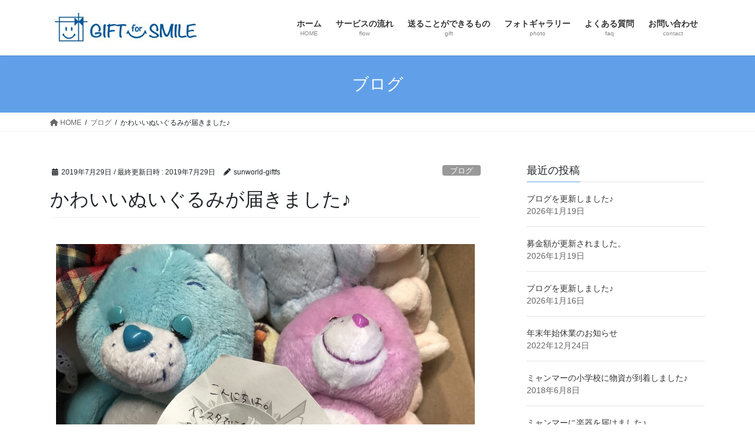

--- FILE ---
content_type: text/html; charset=UTF-8
request_url: https://giftfs.com/2019/07/29/stuffed-toys-3/
body_size: 75850
content:
<!DOCTYPE html>
<html dir="ltr" lang="ja"
	prefix="og: https://ogp.me/ns#" >
<head>
<meta charset="utf-8">
<meta http-equiv="X-UA-Compatible" content="IE=edge">
<meta name="viewport" content="width=device-width, initial-scale=1">

<title>かわいいぬいぐるみが届きました♪ | GIFT for SMILE（ギフトフォースマイル）</title>

		<!-- All in One SEO 4.4.4 - aioseo.com -->
		<meta name="description" content="こんにちは♪連日の暑さにスタッフ全員バテバテです💦先日届いたギフトをご紹介します♪かわいいケア" />
		<meta name="robots" content="max-image-preview:large" />
		<link rel="canonical" href="https://giftfs.com/2019/07/29/stuffed-toys-3/" />
		<meta name="generator" content="All in One SEO (AIOSEO) 4.4.4" />
		<meta property="og:locale" content="ja_JP" />
		<meta property="og:site_name" content="GIFT for SMILE（ギフトフォースマイル） | 不用品でできる簡単ボランティア" />
		<meta property="og:type" content="article" />
		<meta property="og:title" content="かわいいぬいぐるみが届きました♪ | GIFT for SMILE（ギフトフォースマイル）" />
		<meta property="og:description" content="こんにちは♪連日の暑さにスタッフ全員バテバテです💦先日届いたギフトをご紹介します♪かわいいケア" />
		<meta property="og:url" content="https://giftfs.com/2019/07/29/stuffed-toys-3/" />
		<meta property="article:published_time" content="2019-07-29T04:27:30+00:00" />
		<meta property="article:modified_time" content="2019-07-29T04:30:23+00:00" />
		<meta name="twitter:card" content="summary_large_image" />
		<meta name="twitter:title" content="かわいいぬいぐるみが届きました♪ | GIFT for SMILE（ギフトフォースマイル）" />
		<meta name="twitter:description" content="こんにちは♪連日の暑さにスタッフ全員バテバテです💦先日届いたギフトをご紹介します♪かわいいケア" />
		<script type="application/ld+json" class="aioseo-schema">
			{"@context":"https:\/\/schema.org","@graph":[{"@type":"Article","@id":"https:\/\/giftfs.com\/2019\/07\/29\/stuffed-toys-3\/#article","name":"\u304b\u308f\u3044\u3044\u306c\u3044\u3050\u308b\u307f\u304c\u5c4a\u304d\u307e\u3057\u305f\u266a | GIFT for SMILE\uff08\u30ae\u30d5\u30c8\u30d5\u30a9\u30fc\u30b9\u30de\u30a4\u30eb\uff09","headline":"\u304b\u308f\u3044\u3044\u306c\u3044\u3050\u308b\u307f\u304c\u5c4a\u304d\u307e\u3057\u305f\u266a","author":{"@id":"https:\/\/giftfs.com\/author\/sunworld-giftfs\/#author"},"publisher":{"@id":"https:\/\/giftfs.com\/#organization"},"image":{"@type":"ImageObject","url":"https:\/\/giftfs.com\/wordpress\/wp-content\/uploads\/2019\/07\/IMG_8338.jpeg","@id":"https:\/\/giftfs.com\/#articleImage","width":2048,"height":1536,"caption":"\u306c\u3044\u3050\u308b\u307f\u3000\u5bc4\u4ed8"},"datePublished":"2019-07-29T04:27:30+09:00","dateModified":"2019-07-29T04:30:23+09:00","inLanguage":"ja","mainEntityOfPage":{"@id":"https:\/\/giftfs.com\/2019\/07\/29\/stuffed-toys-3\/#webpage"},"isPartOf":{"@id":"https:\/\/giftfs.com\/2019\/07\/29\/stuffed-toys-3\/#webpage"},"articleSection":"\u30d6\u30ed\u30b0"},{"@type":"BreadcrumbList","@id":"https:\/\/giftfs.com\/2019\/07\/29\/stuffed-toys-3\/#breadcrumblist","itemListElement":[{"@type":"ListItem","@id":"https:\/\/giftfs.com\/#listItem","position":1,"item":{"@type":"WebPage","@id":"https:\/\/giftfs.com\/","name":"\u30db\u30fc\u30e0","description":"\u4e0d\u7528\u54c1\u3092\u9001\u308b\u3060\u3051\u3067\u7c21\u5358\u306b\u3067\u304d\u308b\u3001\u65b0\u3057\u3044\u652f\u63f4\uff08\u30dc\u30e9\u30f3\u30c6\u30a3\u30a2\uff09\u306e\u30ab\u30bf\u30c1\u3002\u305d\u308c\u304cGIFT for SMILE\uff08\u30ae\u30d5\u30c8\u30d5\u30a9\u30fc\u30b9\u30de\u30a4\u30eb\uff09\u304c\u63a8\u5968\u3059\u308b\u30a8\u30b3\u306a\u30dc\u30e9\u30f3\u30c6\u30a3\u30a2\u3002\u4e0d\u7528\u54c1\u3092\u30c0\u30f3\u30dc\u30fc\u30eb\u306b\u3044\u308c\u3066\u9001\u308b\u3060\u3051\u3067\u3001\u305d\u306e\u4e00\u90e8\u304c\u4e16\u754c\u306e\u9014\u4e0a\u56fd\u652f\u63f4\u3068\u3057\u3066\u30ea\u30e6\u30fc\u30b9\u3055\u308c\u307e\u3059\u3002","url":"https:\/\/giftfs.com\/"},"nextItem":"https:\/\/giftfs.com\/2019\/#listItem"},{"@type":"ListItem","@id":"https:\/\/giftfs.com\/2019\/#listItem","position":2,"item":{"@type":"WebPage","@id":"https:\/\/giftfs.com\/2019\/","name":"2019","url":"https:\/\/giftfs.com\/2019\/"},"nextItem":"https:\/\/giftfs.com\/2019\/07\/#listItem","previousItem":"https:\/\/giftfs.com\/#listItem"},{"@type":"ListItem","@id":"https:\/\/giftfs.com\/2019\/07\/#listItem","position":3,"item":{"@type":"WebPage","@id":"https:\/\/giftfs.com\/2019\/07\/","name":"July","url":"https:\/\/giftfs.com\/2019\/07\/"},"nextItem":"https:\/\/giftfs.com\/2019\/07\/29\/#listItem","previousItem":"https:\/\/giftfs.com\/2019\/#listItem"},{"@type":"ListItem","@id":"https:\/\/giftfs.com\/2019\/07\/29\/#listItem","position":4,"item":{"@type":"WebPage","@id":"https:\/\/giftfs.com\/2019\/07\/29\/","name":"29","url":"https:\/\/giftfs.com\/2019\/07\/29\/"},"nextItem":"https:\/\/giftfs.com\/2019\/07\/29\/stuffed-toys-3\/#listItem","previousItem":"https:\/\/giftfs.com\/2019\/07\/#listItem"},{"@type":"ListItem","@id":"https:\/\/giftfs.com\/2019\/07\/29\/stuffed-toys-3\/#listItem","position":5,"item":{"@type":"WebPage","@id":"https:\/\/giftfs.com\/2019\/07\/29\/stuffed-toys-3\/","name":"\u304b\u308f\u3044\u3044\u306c\u3044\u3050\u308b\u307f\u304c\u5c4a\u304d\u307e\u3057\u305f\u266a","description":"\u3053\u3093\u306b\u3061\u306f\u266a\u9023\u65e5\u306e\u6691\u3055\u306b\u30b9\u30bf\u30c3\u30d5\u5168\u54e1\u30d0\u30c6\u30d0\u30c6\u3067\u3059\ud83d\udca6\u5148\u65e5\u5c4a\u3044\u305f\u30ae\u30d5\u30c8\u3092\u3054\u7d39\u4ecb\u3057\u307e\u3059\u266a\u304b\u308f\u3044\u3044\u30b1\u30a2","url":"https:\/\/giftfs.com\/2019\/07\/29\/stuffed-toys-3\/"},"previousItem":"https:\/\/giftfs.com\/2019\/07\/29\/#listItem"}]},{"@type":"Organization","@id":"https:\/\/giftfs.com\/#organization","name":"GIFT for SMILE\uff08\u30ae\u30d5\u30c8\u30d5\u30a9\u30fc\u30b9\u30de\u30a4\u30eb\uff09","url":"https:\/\/giftfs.com\/"},{"@type":"Person","@id":"https:\/\/giftfs.com\/author\/sunworld-giftfs\/#author","url":"https:\/\/giftfs.com\/author\/sunworld-giftfs\/","name":"sunworld-giftfs","image":{"@type":"ImageObject","@id":"https:\/\/giftfs.com\/2019\/07\/29\/stuffed-toys-3\/#authorImage","url":"https:\/\/secure.gravatar.com\/avatar\/443dadd800b2f6dd4a5ad3f718c7faa4?s=96&d=mm&r=g","width":96,"height":96,"caption":"sunworld-giftfs"}},{"@type":"WebPage","@id":"https:\/\/giftfs.com\/2019\/07\/29\/stuffed-toys-3\/#webpage","url":"https:\/\/giftfs.com\/2019\/07\/29\/stuffed-toys-3\/","name":"\u304b\u308f\u3044\u3044\u306c\u3044\u3050\u308b\u307f\u304c\u5c4a\u304d\u307e\u3057\u305f\u266a | GIFT for SMILE\uff08\u30ae\u30d5\u30c8\u30d5\u30a9\u30fc\u30b9\u30de\u30a4\u30eb\uff09","description":"\u3053\u3093\u306b\u3061\u306f\u266a\u9023\u65e5\u306e\u6691\u3055\u306b\u30b9\u30bf\u30c3\u30d5\u5168\u54e1\u30d0\u30c6\u30d0\u30c6\u3067\u3059\ud83d\udca6\u5148\u65e5\u5c4a\u3044\u305f\u30ae\u30d5\u30c8\u3092\u3054\u7d39\u4ecb\u3057\u307e\u3059\u266a\u304b\u308f\u3044\u3044\u30b1\u30a2","inLanguage":"ja","isPartOf":{"@id":"https:\/\/giftfs.com\/#website"},"breadcrumb":{"@id":"https:\/\/giftfs.com\/2019\/07\/29\/stuffed-toys-3\/#breadcrumblist"},"author":{"@id":"https:\/\/giftfs.com\/author\/sunworld-giftfs\/#author"},"creator":{"@id":"https:\/\/giftfs.com\/author\/sunworld-giftfs\/#author"},"datePublished":"2019-07-29T04:27:30+09:00","dateModified":"2019-07-29T04:30:23+09:00"},{"@type":"WebSite","@id":"https:\/\/giftfs.com\/#website","url":"https:\/\/giftfs.com\/","name":"GIFT for SMILE\uff08\u30ae\u30d5\u30c8\u30d5\u30a9\u30fc\u30b9\u30de\u30a4\u30eb\uff09","description":"\u4e0d\u7528\u54c1\u3067\u3067\u304d\u308b\u7c21\u5358\u30dc\u30e9\u30f3\u30c6\u30a3\u30a2","inLanguage":"ja","publisher":{"@id":"https:\/\/giftfs.com\/#organization"}}]}
		</script>
		<script type="text/javascript" >
			window.ga=window.ga||function(){(ga.q=ga.q||[]).push(arguments)};ga.l=+new Date;
			ga('create', "UA-116512294-1", { 'cookieDomain': 'giftfs.com' } );
			ga('send', 'pageview');
		</script>
		<script async src="https://www.google-analytics.com/analytics.js"></script>
		<!-- All in One SEO -->

<link rel="alternate" type="application/rss+xml" title="GIFT for SMILE（ギフトフォースマイル） &raquo; フィード" href="https://giftfs.com/feed/" />
<link rel="alternate" type="application/rss+xml" title="GIFT for SMILE（ギフトフォースマイル） &raquo; コメントフィード" href="https://giftfs.com/comments/feed/" />
<link rel="alternate" type="application/rss+xml" title="GIFT for SMILE（ギフトフォースマイル） &raquo; かわいいぬいぐるみが届きました♪ のコメントのフィード" href="https://giftfs.com/2019/07/29/stuffed-toys-3/feed/" />
<meta name="description" content="こんにちは♪連日の暑さにスタッフ全員バテバテです&#x1f4a6;先日届いたギフトをご紹介します♪かわいいケアベアのぬいぐるみ、文房具、リュックサック、ポーチなどの日用品など、どれもまだまだ使える品物ばかりです&#x203c;&#xfe0f;&#x263a;&#xfe0f;全てのギフトをご紹介できず、申し訳ございません。また、紹介を希望されない場合は、大変お手数ですが、メールでお知らせいただくか、ギフトと一緒にメモを同梱お願いいたします&#x1f60c;こんなモノも" /><script type="text/javascript">
window._wpemojiSettings = {"baseUrl":"https:\/\/s.w.org\/images\/core\/emoji\/14.0.0\/72x72\/","ext":".png","svgUrl":"https:\/\/s.w.org\/images\/core\/emoji\/14.0.0\/svg\/","svgExt":".svg","source":{"concatemoji":"https:\/\/giftfs.com\/wordpress\/wp-includes\/js\/wp-emoji-release.min.js?ver=6.3.7"}};
/*! This file is auto-generated */
!function(i,n){var o,s,e;function c(e){try{var t={supportTests:e,timestamp:(new Date).valueOf()};sessionStorage.setItem(o,JSON.stringify(t))}catch(e){}}function p(e,t,n){e.clearRect(0,0,e.canvas.width,e.canvas.height),e.fillText(t,0,0);var t=new Uint32Array(e.getImageData(0,0,e.canvas.width,e.canvas.height).data),r=(e.clearRect(0,0,e.canvas.width,e.canvas.height),e.fillText(n,0,0),new Uint32Array(e.getImageData(0,0,e.canvas.width,e.canvas.height).data));return t.every(function(e,t){return e===r[t]})}function u(e,t,n){switch(t){case"flag":return n(e,"\ud83c\udff3\ufe0f\u200d\u26a7\ufe0f","\ud83c\udff3\ufe0f\u200b\u26a7\ufe0f")?!1:!n(e,"\ud83c\uddfa\ud83c\uddf3","\ud83c\uddfa\u200b\ud83c\uddf3")&&!n(e,"\ud83c\udff4\udb40\udc67\udb40\udc62\udb40\udc65\udb40\udc6e\udb40\udc67\udb40\udc7f","\ud83c\udff4\u200b\udb40\udc67\u200b\udb40\udc62\u200b\udb40\udc65\u200b\udb40\udc6e\u200b\udb40\udc67\u200b\udb40\udc7f");case"emoji":return!n(e,"\ud83e\udef1\ud83c\udffb\u200d\ud83e\udef2\ud83c\udfff","\ud83e\udef1\ud83c\udffb\u200b\ud83e\udef2\ud83c\udfff")}return!1}function f(e,t,n){var r="undefined"!=typeof WorkerGlobalScope&&self instanceof WorkerGlobalScope?new OffscreenCanvas(300,150):i.createElement("canvas"),a=r.getContext("2d",{willReadFrequently:!0}),o=(a.textBaseline="top",a.font="600 32px Arial",{});return e.forEach(function(e){o[e]=t(a,e,n)}),o}function t(e){var t=i.createElement("script");t.src=e,t.defer=!0,i.head.appendChild(t)}"undefined"!=typeof Promise&&(o="wpEmojiSettingsSupports",s=["flag","emoji"],n.supports={everything:!0,everythingExceptFlag:!0},e=new Promise(function(e){i.addEventListener("DOMContentLoaded",e,{once:!0})}),new Promise(function(t){var n=function(){try{var e=JSON.parse(sessionStorage.getItem(o));if("object"==typeof e&&"number"==typeof e.timestamp&&(new Date).valueOf()<e.timestamp+604800&&"object"==typeof e.supportTests)return e.supportTests}catch(e){}return null}();if(!n){if("undefined"!=typeof Worker&&"undefined"!=typeof OffscreenCanvas&&"undefined"!=typeof URL&&URL.createObjectURL&&"undefined"!=typeof Blob)try{var e="postMessage("+f.toString()+"("+[JSON.stringify(s),u.toString(),p.toString()].join(",")+"));",r=new Blob([e],{type:"text/javascript"}),a=new Worker(URL.createObjectURL(r),{name:"wpTestEmojiSupports"});return void(a.onmessage=function(e){c(n=e.data),a.terminate(),t(n)})}catch(e){}c(n=f(s,u,p))}t(n)}).then(function(e){for(var t in e)n.supports[t]=e[t],n.supports.everything=n.supports.everything&&n.supports[t],"flag"!==t&&(n.supports.everythingExceptFlag=n.supports.everythingExceptFlag&&n.supports[t]);n.supports.everythingExceptFlag=n.supports.everythingExceptFlag&&!n.supports.flag,n.DOMReady=!1,n.readyCallback=function(){n.DOMReady=!0}}).then(function(){return e}).then(function(){var e;n.supports.everything||(n.readyCallback(),(e=n.source||{}).concatemoji?t(e.concatemoji):e.wpemoji&&e.twemoji&&(t(e.twemoji),t(e.wpemoji)))}))}((window,document),window._wpemojiSettings);
</script>
<style type="text/css">
img.wp-smiley,
img.emoji {
	display: inline !important;
	border: none !important;
	box-shadow: none !important;
	height: 1em !important;
	width: 1em !important;
	margin: 0 0.07em !important;
	vertical-align: -0.1em !important;
	background: none !important;
	padding: 0 !important;
}
</style>
	<link rel='stylesheet' id='sbi_styles-css' href='https://giftfs.com/wordpress/wp-content/plugins/instagram-feed/css/sbi-styles.min.css?ver=6.2' type='text/css' media='all' />
<link rel='stylesheet' id='vkExUnit_common_style-css' href='https://giftfs.com/wordpress/wp-content/plugins/vk-all-in-one-expansion-unit/assets/css/vkExUnit_style.css?ver=9.90.3.2' type='text/css' media='all' />
<style id='vkExUnit_common_style-inline-css' type='text/css'>
:root {--ver_page_top_button_url:url(https://giftfs.com/wordpress/wp-content/plugins/vk-all-in-one-expansion-unit/assets/images/to-top-btn-icon.svg);}@font-face {font-weight: normal;font-style: normal;font-family: "vk_sns";src: url("https://giftfs.com/wordpress/wp-content/plugins/vk-all-in-one-expansion-unit/inc/sns/icons/fonts/vk_sns.eot?-bq20cj");src: url("https://giftfs.com/wordpress/wp-content/plugins/vk-all-in-one-expansion-unit/inc/sns/icons/fonts/vk_sns.eot?#iefix-bq20cj") format("embedded-opentype"),url("https://giftfs.com/wordpress/wp-content/plugins/vk-all-in-one-expansion-unit/inc/sns/icons/fonts/vk_sns.woff?-bq20cj") format("woff"),url("https://giftfs.com/wordpress/wp-content/plugins/vk-all-in-one-expansion-unit/inc/sns/icons/fonts/vk_sns.ttf?-bq20cj") format("truetype"),url("https://giftfs.com/wordpress/wp-content/plugins/vk-all-in-one-expansion-unit/inc/sns/icons/fonts/vk_sns.svg?-bq20cj#vk_sns") format("svg");}
</style>
<link rel='stylesheet' id='wp-block-library-css' href='https://giftfs.com/wordpress/wp-includes/css/dist/block-library/style.min.css?ver=6.3.7' type='text/css' media='all' />
<style id='classic-theme-styles-inline-css' type='text/css'>
/*! This file is auto-generated */
.wp-block-button__link{color:#fff;background-color:#32373c;border-radius:9999px;box-shadow:none;text-decoration:none;padding:calc(.667em + 2px) calc(1.333em + 2px);font-size:1.125em}.wp-block-file__button{background:#32373c;color:#fff;text-decoration:none}
</style>
<style id='global-styles-inline-css' type='text/css'>
body{--wp--preset--color--black: #000000;--wp--preset--color--cyan-bluish-gray: #abb8c3;--wp--preset--color--white: #ffffff;--wp--preset--color--pale-pink: #f78da7;--wp--preset--color--vivid-red: #cf2e2e;--wp--preset--color--luminous-vivid-orange: #ff6900;--wp--preset--color--luminous-vivid-amber: #fcb900;--wp--preset--color--light-green-cyan: #7bdcb5;--wp--preset--color--vivid-green-cyan: #00d084;--wp--preset--color--pale-cyan-blue: #8ed1fc;--wp--preset--color--vivid-cyan-blue: #0693e3;--wp--preset--color--vivid-purple: #9b51e0;--wp--preset--gradient--vivid-cyan-blue-to-vivid-purple: linear-gradient(135deg,rgba(6,147,227,1) 0%,rgb(155,81,224) 100%);--wp--preset--gradient--light-green-cyan-to-vivid-green-cyan: linear-gradient(135deg,rgb(122,220,180) 0%,rgb(0,208,130) 100%);--wp--preset--gradient--luminous-vivid-amber-to-luminous-vivid-orange: linear-gradient(135deg,rgba(252,185,0,1) 0%,rgba(255,105,0,1) 100%);--wp--preset--gradient--luminous-vivid-orange-to-vivid-red: linear-gradient(135deg,rgba(255,105,0,1) 0%,rgb(207,46,46) 100%);--wp--preset--gradient--very-light-gray-to-cyan-bluish-gray: linear-gradient(135deg,rgb(238,238,238) 0%,rgb(169,184,195) 100%);--wp--preset--gradient--cool-to-warm-spectrum: linear-gradient(135deg,rgb(74,234,220) 0%,rgb(151,120,209) 20%,rgb(207,42,186) 40%,rgb(238,44,130) 60%,rgb(251,105,98) 80%,rgb(254,248,76) 100%);--wp--preset--gradient--blush-light-purple: linear-gradient(135deg,rgb(255,206,236) 0%,rgb(152,150,240) 100%);--wp--preset--gradient--blush-bordeaux: linear-gradient(135deg,rgb(254,205,165) 0%,rgb(254,45,45) 50%,rgb(107,0,62) 100%);--wp--preset--gradient--luminous-dusk: linear-gradient(135deg,rgb(255,203,112) 0%,rgb(199,81,192) 50%,rgb(65,88,208) 100%);--wp--preset--gradient--pale-ocean: linear-gradient(135deg,rgb(255,245,203) 0%,rgb(182,227,212) 50%,rgb(51,167,181) 100%);--wp--preset--gradient--electric-grass: linear-gradient(135deg,rgb(202,248,128) 0%,rgb(113,206,126) 100%);--wp--preset--gradient--midnight: linear-gradient(135deg,rgb(2,3,129) 0%,rgb(40,116,252) 100%);--wp--preset--font-size--small: 13px;--wp--preset--font-size--medium: 20px;--wp--preset--font-size--large: 36px;--wp--preset--font-size--x-large: 42px;--wp--preset--spacing--20: 0.44rem;--wp--preset--spacing--30: 0.67rem;--wp--preset--spacing--40: 1rem;--wp--preset--spacing--50: 1.5rem;--wp--preset--spacing--60: 2.25rem;--wp--preset--spacing--70: 3.38rem;--wp--preset--spacing--80: 5.06rem;--wp--preset--shadow--natural: 6px 6px 9px rgba(0, 0, 0, 0.2);--wp--preset--shadow--deep: 12px 12px 50px rgba(0, 0, 0, 0.4);--wp--preset--shadow--sharp: 6px 6px 0px rgba(0, 0, 0, 0.2);--wp--preset--shadow--outlined: 6px 6px 0px -3px rgba(255, 255, 255, 1), 6px 6px rgba(0, 0, 0, 1);--wp--preset--shadow--crisp: 6px 6px 0px rgba(0, 0, 0, 1);}:where(.is-layout-flex){gap: 0.5em;}:where(.is-layout-grid){gap: 0.5em;}body .is-layout-flow > .alignleft{float: left;margin-inline-start: 0;margin-inline-end: 2em;}body .is-layout-flow > .alignright{float: right;margin-inline-start: 2em;margin-inline-end: 0;}body .is-layout-flow > .aligncenter{margin-left: auto !important;margin-right: auto !important;}body .is-layout-constrained > .alignleft{float: left;margin-inline-start: 0;margin-inline-end: 2em;}body .is-layout-constrained > .alignright{float: right;margin-inline-start: 2em;margin-inline-end: 0;}body .is-layout-constrained > .aligncenter{margin-left: auto !important;margin-right: auto !important;}body .is-layout-constrained > :where(:not(.alignleft):not(.alignright):not(.alignfull)){max-width: var(--wp--style--global--content-size);margin-left: auto !important;margin-right: auto !important;}body .is-layout-constrained > .alignwide{max-width: var(--wp--style--global--wide-size);}body .is-layout-flex{display: flex;}body .is-layout-flex{flex-wrap: wrap;align-items: center;}body .is-layout-flex > *{margin: 0;}body .is-layout-grid{display: grid;}body .is-layout-grid > *{margin: 0;}:where(.wp-block-columns.is-layout-flex){gap: 2em;}:where(.wp-block-columns.is-layout-grid){gap: 2em;}:where(.wp-block-post-template.is-layout-flex){gap: 1.25em;}:where(.wp-block-post-template.is-layout-grid){gap: 1.25em;}.has-black-color{color: var(--wp--preset--color--black) !important;}.has-cyan-bluish-gray-color{color: var(--wp--preset--color--cyan-bluish-gray) !important;}.has-white-color{color: var(--wp--preset--color--white) !important;}.has-pale-pink-color{color: var(--wp--preset--color--pale-pink) !important;}.has-vivid-red-color{color: var(--wp--preset--color--vivid-red) !important;}.has-luminous-vivid-orange-color{color: var(--wp--preset--color--luminous-vivid-orange) !important;}.has-luminous-vivid-amber-color{color: var(--wp--preset--color--luminous-vivid-amber) !important;}.has-light-green-cyan-color{color: var(--wp--preset--color--light-green-cyan) !important;}.has-vivid-green-cyan-color{color: var(--wp--preset--color--vivid-green-cyan) !important;}.has-pale-cyan-blue-color{color: var(--wp--preset--color--pale-cyan-blue) !important;}.has-vivid-cyan-blue-color{color: var(--wp--preset--color--vivid-cyan-blue) !important;}.has-vivid-purple-color{color: var(--wp--preset--color--vivid-purple) !important;}.has-black-background-color{background-color: var(--wp--preset--color--black) !important;}.has-cyan-bluish-gray-background-color{background-color: var(--wp--preset--color--cyan-bluish-gray) !important;}.has-white-background-color{background-color: var(--wp--preset--color--white) !important;}.has-pale-pink-background-color{background-color: var(--wp--preset--color--pale-pink) !important;}.has-vivid-red-background-color{background-color: var(--wp--preset--color--vivid-red) !important;}.has-luminous-vivid-orange-background-color{background-color: var(--wp--preset--color--luminous-vivid-orange) !important;}.has-luminous-vivid-amber-background-color{background-color: var(--wp--preset--color--luminous-vivid-amber) !important;}.has-light-green-cyan-background-color{background-color: var(--wp--preset--color--light-green-cyan) !important;}.has-vivid-green-cyan-background-color{background-color: var(--wp--preset--color--vivid-green-cyan) !important;}.has-pale-cyan-blue-background-color{background-color: var(--wp--preset--color--pale-cyan-blue) !important;}.has-vivid-cyan-blue-background-color{background-color: var(--wp--preset--color--vivid-cyan-blue) !important;}.has-vivid-purple-background-color{background-color: var(--wp--preset--color--vivid-purple) !important;}.has-black-border-color{border-color: var(--wp--preset--color--black) !important;}.has-cyan-bluish-gray-border-color{border-color: var(--wp--preset--color--cyan-bluish-gray) !important;}.has-white-border-color{border-color: var(--wp--preset--color--white) !important;}.has-pale-pink-border-color{border-color: var(--wp--preset--color--pale-pink) !important;}.has-vivid-red-border-color{border-color: var(--wp--preset--color--vivid-red) !important;}.has-luminous-vivid-orange-border-color{border-color: var(--wp--preset--color--luminous-vivid-orange) !important;}.has-luminous-vivid-amber-border-color{border-color: var(--wp--preset--color--luminous-vivid-amber) !important;}.has-light-green-cyan-border-color{border-color: var(--wp--preset--color--light-green-cyan) !important;}.has-vivid-green-cyan-border-color{border-color: var(--wp--preset--color--vivid-green-cyan) !important;}.has-pale-cyan-blue-border-color{border-color: var(--wp--preset--color--pale-cyan-blue) !important;}.has-vivid-cyan-blue-border-color{border-color: var(--wp--preset--color--vivid-cyan-blue) !important;}.has-vivid-purple-border-color{border-color: var(--wp--preset--color--vivid-purple) !important;}.has-vivid-cyan-blue-to-vivid-purple-gradient-background{background: var(--wp--preset--gradient--vivid-cyan-blue-to-vivid-purple) !important;}.has-light-green-cyan-to-vivid-green-cyan-gradient-background{background: var(--wp--preset--gradient--light-green-cyan-to-vivid-green-cyan) !important;}.has-luminous-vivid-amber-to-luminous-vivid-orange-gradient-background{background: var(--wp--preset--gradient--luminous-vivid-amber-to-luminous-vivid-orange) !important;}.has-luminous-vivid-orange-to-vivid-red-gradient-background{background: var(--wp--preset--gradient--luminous-vivid-orange-to-vivid-red) !important;}.has-very-light-gray-to-cyan-bluish-gray-gradient-background{background: var(--wp--preset--gradient--very-light-gray-to-cyan-bluish-gray) !important;}.has-cool-to-warm-spectrum-gradient-background{background: var(--wp--preset--gradient--cool-to-warm-spectrum) !important;}.has-blush-light-purple-gradient-background{background: var(--wp--preset--gradient--blush-light-purple) !important;}.has-blush-bordeaux-gradient-background{background: var(--wp--preset--gradient--blush-bordeaux) !important;}.has-luminous-dusk-gradient-background{background: var(--wp--preset--gradient--luminous-dusk) !important;}.has-pale-ocean-gradient-background{background: var(--wp--preset--gradient--pale-ocean) !important;}.has-electric-grass-gradient-background{background: var(--wp--preset--gradient--electric-grass) !important;}.has-midnight-gradient-background{background: var(--wp--preset--gradient--midnight) !important;}.has-small-font-size{font-size: var(--wp--preset--font-size--small) !important;}.has-medium-font-size{font-size: var(--wp--preset--font-size--medium) !important;}.has-large-font-size{font-size: var(--wp--preset--font-size--large) !important;}.has-x-large-font-size{font-size: var(--wp--preset--font-size--x-large) !important;}
.wp-block-navigation a:where(:not(.wp-element-button)){color: inherit;}
:where(.wp-block-post-template.is-layout-flex){gap: 1.25em;}:where(.wp-block-post-template.is-layout-grid){gap: 1.25em;}
:where(.wp-block-columns.is-layout-flex){gap: 2em;}:where(.wp-block-columns.is-layout-grid){gap: 2em;}
.wp-block-pullquote{font-size: 1.5em;line-height: 1.6;}
</style>
<link rel='stylesheet' id='contact-form-7-css' href='https://giftfs.com/wordpress/wp-content/plugins/contact-form-7/includes/css/styles.css?ver=5.8' type='text/css' media='all' />
<link rel='stylesheet' id='veu-cta-css' href='https://giftfs.com/wordpress/wp-content/plugins/vk-all-in-one-expansion-unit/inc/call-to-action/package/assets/css/style.css?ver=9.90.3.2' type='text/css' media='all' />
<link rel='stylesheet' id='bootstrap-4-style-css' href='https://giftfs.com/wordpress/wp-content/themes/lightning/_g2/library/bootstrap-4/css/bootstrap.min.css?ver=4.5.0' type='text/css' media='all' />
<link rel='stylesheet' id='lightning-common-style-css' href='https://giftfs.com/wordpress/wp-content/themes/lightning/_g2/assets/css/common.css?ver=15.10.0' type='text/css' media='all' />
<style id='lightning-common-style-inline-css' type='text/css'>
/* vk-mobile-nav */:root {--vk-mobile-nav-menu-btn-bg-src: url("https://giftfs.com/wordpress/wp-content/themes/lightning/_g2/inc/vk-mobile-nav/package//images/vk-menu-btn-black.svg");--vk-mobile-nav-menu-btn-close-bg-src: url("https://giftfs.com/wordpress/wp-content/themes/lightning/_g2/inc/vk-mobile-nav/package//images/vk-menu-close-black.svg");--vk-menu-acc-icon-open-black-bg-src: url("https://giftfs.com/wordpress/wp-content/themes/lightning/_g2/inc/vk-mobile-nav/package//images/vk-menu-acc-icon-open-black.svg");--vk-menu-acc-icon-open-white-bg-src: url("https://giftfs.com/wordpress/wp-content/themes/lightning/_g2/inc/vk-mobile-nav/package//images/vk-menu-acc-icon-open-white.svg");--vk-menu-acc-icon-close-black-bg-src: url("https://giftfs.com/wordpress/wp-content/themes/lightning/_g2/inc/vk-mobile-nav/package//images/vk-menu-close-black.svg");--vk-menu-acc-icon-close-white-bg-src: url("https://giftfs.com/wordpress/wp-content/themes/lightning/_g2/inc/vk-mobile-nav/package//images/vk-menu-close-white.svg");}
</style>
<link rel='stylesheet' id='lightning-design-style-css' href='https://giftfs.com/wordpress/wp-content/themes/lightning/_g2/design-skin/origin2/css/style.css?ver=15.10.0' type='text/css' media='all' />
<style id='lightning-design-style-inline-css' type='text/css'>
:root {--color-key:#61a0e8;--wp--preset--color--vk-color-primary:#61a0e8;--color-key-dark:#2580e8;}
/* ltg common custom */:root {--vk-menu-acc-btn-border-color:#333;--vk-color-primary:#61a0e8;--vk-color-primary-dark:#2580e8;--vk-color-primary-vivid:#6bb0ff;--color-key:#61a0e8;--wp--preset--color--vk-color-primary:#61a0e8;--color-key-dark:#2580e8;}.veu_color_txt_key { color:#2580e8 ; }.veu_color_bg_key { background-color:#2580e8 ; }.veu_color_border_key { border-color:#2580e8 ; }.btn-default { border-color:#61a0e8;color:#61a0e8;}.btn-default:focus,.btn-default:hover { border-color:#61a0e8;background-color: #61a0e8; }.wp-block-search__button,.btn-primary { background-color:#61a0e8;border-color:#2580e8; }.wp-block-search__button:focus,.wp-block-search__button:hover,.btn-primary:not(:disabled):not(.disabled):active,.btn-primary:focus,.btn-primary:hover { background-color:#2580e8;border-color:#61a0e8; }.btn-outline-primary { color : #61a0e8 ; border-color:#61a0e8; }.btn-outline-primary:not(:disabled):not(.disabled):active,.btn-outline-primary:focus,.btn-outline-primary:hover { color : #fff; background-color:#61a0e8;border-color:#2580e8; }a { color:#337ab7; }
.tagcloud a:before { font-family: "Font Awesome 5 Free";content: "\f02b";font-weight: bold; }
.media .media-body .media-heading a:hover { color:#61a0e8; }@media (min-width: 768px){.gMenu > li:before,.gMenu > li.menu-item-has-children::after { border-bottom-color:#2580e8 }.gMenu li li { background-color:#2580e8 }.gMenu li li a:hover { background-color:#61a0e8; }} /* @media (min-width: 768px) */.page-header { background-color:#61a0e8; }h2,.mainSection-title { border-top-color:#61a0e8; }h3:after,.subSection-title:after { border-bottom-color:#61a0e8; }ul.page-numbers li span.page-numbers.current,.page-link dl .post-page-numbers.current { background-color:#61a0e8; }.pager li > a { border-color:#61a0e8;color:#61a0e8;}.pager li > a:hover { background-color:#61a0e8;color:#fff;}.siteFooter { border-top-color:#61a0e8; }dt { border-left-color:#61a0e8; }:root {--g_nav_main_acc_icon_open_url:url(https://giftfs.com/wordpress/wp-content/themes/lightning/_g2/inc/vk-mobile-nav/package/images/vk-menu-acc-icon-open-black.svg);--g_nav_main_acc_icon_close_url: url(https://giftfs.com/wordpress/wp-content/themes/lightning/_g2/inc/vk-mobile-nav/package/images/vk-menu-close-black.svg);--g_nav_sub_acc_icon_open_url: url(https://giftfs.com/wordpress/wp-content/themes/lightning/_g2/inc/vk-mobile-nav/package/images/vk-menu-acc-icon-open-white.svg);--g_nav_sub_acc_icon_close_url: url(https://giftfs.com/wordpress/wp-content/themes/lightning/_g2/inc/vk-mobile-nav/package/images/vk-menu-close-white.svg);}
</style>
<link rel='stylesheet' id='lightning-theme-style-css' href='https://giftfs.com/wordpress/wp-content/themes/lightning/style.css?ver=15.10.0' type='text/css' media='all' />
<link rel='stylesheet' id='vk-font-awesome-css' href='https://giftfs.com/wordpress/wp-content/themes/lightning/vendor/vektor-inc/font-awesome-versions/src/versions/6/css/all.min.css?ver=6.1.0' type='text/css' media='all' />
<link rel='stylesheet' id='elementor-icons-css' href='https://giftfs.com/wordpress/wp-content/plugins/elementor/assets/lib/eicons/css/elementor-icons.min.css?ver=5.21.0' type='text/css' media='all' />
<link rel='stylesheet' id='elementor-frontend-css' href='https://giftfs.com/wordpress/wp-content/plugins/elementor/assets/css/frontend-lite.min.css?ver=3.15.3' type='text/css' media='all' />
<link rel='stylesheet' id='swiper-css' href='https://giftfs.com/wordpress/wp-content/plugins/elementor/assets/lib/swiper/v8/css/swiper.min.css?ver=8.4.5' type='text/css' media='all' />
<link rel='stylesheet' id='elementor-post-5820-css' href='https://giftfs.com/wordpress/wp-content/uploads/elementor/css/post-5820.css?ver=1692599371' type='text/css' media='all' />
<link rel='stylesheet' id='elementor-global-css' href='https://giftfs.com/wordpress/wp-content/uploads/elementor/css/global.css?ver=1692599371' type='text/css' media='all' />
<link rel='stylesheet' id='google-fonts-1-css' href='https://fonts.googleapis.com/css?family=Roboto%3A100%2C100italic%2C200%2C200italic%2C300%2C300italic%2C400%2C400italic%2C500%2C500italic%2C600%2C600italic%2C700%2C700italic%2C800%2C800italic%2C900%2C900italic%7CRoboto+Slab%3A100%2C100italic%2C200%2C200italic%2C300%2C300italic%2C400%2C400italic%2C500%2C500italic%2C600%2C600italic%2C700%2C700italic%2C800%2C800italic%2C900%2C900italic&#038;display=auto&#038;ver=6.3.7' type='text/css' media='all' />
            <style type="text/css">
                .scrollup-button {
                    display: none;
                    position: fixed;
                    z-index: 1000;
                    padding: 8px;
                    cursor: pointer;
                    bottom: 70px;
                    right: 20px;
                    background-color: #adadad;
                    border-radius: 32px;
                    -webkit-animation: display 0.5s;
                    animation: display 0.5s;
                }

                .scrollup-button .scrollup-svg-icon {
                    display: block;
                    overflow: hidden;
                    fill: #ffffff;
                }

                .scrollup-button:hover {
                    background-color: #494949;
                }

                .scrollup-button:hover .scrollup-svg-icon {
                    fill: #ffffff;
                }
            </style>
			<link rel="preconnect" href="https://fonts.gstatic.com/" crossorigin><script type='text/javascript' src='https://giftfs.com/wordpress/wp-includes/js/jquery/jquery.min.js?ver=3.7.0' id='jquery-core-js'></script>
<script type='text/javascript' src='https://giftfs.com/wordpress/wp-includes/js/jquery/jquery-migrate.min.js?ver=3.4.1' id='jquery-migrate-js'></script>
<link rel="https://api.w.org/" href="https://giftfs.com/wp-json/" /><link rel="alternate" type="application/json" href="https://giftfs.com/wp-json/wp/v2/posts/2745" /><link rel="EditURI" type="application/rsd+xml" title="RSD" href="https://giftfs.com/wordpress/xmlrpc.php?rsd" />
<meta name="generator" content="WordPress 6.3.7" />
<link rel='shortlink' href='https://giftfs.com/?p=2745' />
<link rel="alternate" type="application/json+oembed" href="https://giftfs.com/wp-json/oembed/1.0/embed?url=https%3A%2F%2Fgiftfs.com%2F2019%2F07%2F29%2Fstuffed-toys-3%2F" />
<link rel="alternate" type="text/xml+oembed" href="https://giftfs.com/wp-json/oembed/1.0/embed?url=https%3A%2F%2Fgiftfs.com%2F2019%2F07%2F29%2Fstuffed-toys-3%2F&#038;format=xml" />
<style id="lightning-color-custom-for-plugins" type="text/css">/* ltg theme common */.color_key_bg,.color_key_bg_hover:hover{background-color: #61a0e8;}.color_key_txt,.color_key_txt_hover:hover{color: #61a0e8;}.color_key_border,.color_key_border_hover:hover{border-color: #61a0e8;}.color_key_dark_bg,.color_key_dark_bg_hover:hover{background-color: #2580e8;}.color_key_dark_txt,.color_key_dark_txt_hover:hover{color: #2580e8;}.color_key_dark_border,.color_key_dark_border_hover:hover{border-color: #2580e8;}</style><meta name="generator" content="Elementor 3.15.3; features: e_dom_optimization, e_optimized_assets_loading, e_optimized_css_loading, additional_custom_breakpoints; settings: css_print_method-external, google_font-enabled, font_display-auto">
<!-- [ VK All in One Expansion Unit OGP ] -->
<meta property="og:site_name" content="GIFT for SMILE（ギフトフォースマイル）" />
<meta property="og:url" content="https://giftfs.com/2019/07/29/stuffed-toys-3/" />
<meta property="og:title" content="かわいいぬいぐるみが届きました♪ | GIFT for SMILE（ギフトフォースマイル）" />
<meta property="og:description" content="こんにちは♪連日の暑さにスタッフ全員バテバテです&#x1f4a6;先日届いたギフトをご紹介します♪かわいいケアベアのぬいぐるみ、文房具、リュックサック、ポーチなどの日用品など、どれもまだまだ使える品物ばかりです&#x203c;&#xfe0f;&#x263a;&#xfe0f;全てのギフトをご紹介できず、申し訳ございません。また、紹介を希望されない場合は、大変お手数ですが、メールでお知らせいただくか、ギフトと一緒にメモを同梱お願いいたします&#x1f60c;こんなモノも" />
<meta property="og:type" content="article" />
<!-- [ / VK All in One Expansion Unit OGP ] -->
<!-- [ VK All in One Expansion Unit twitter card ] -->
<meta name="twitter:card" content="summary_large_image">
<meta name="twitter:description" content="こんにちは♪連日の暑さにスタッフ全員バテバテです&#x1f4a6;先日届いたギフトをご紹介します♪かわいいケアベアのぬいぐるみ、文房具、リュックサック、ポーチなどの日用品など、どれもまだまだ使える品物ばかりです&#x203c;&#xfe0f;&#x263a;&#xfe0f;全てのギフトをご紹介できず、申し訳ございません。また、紹介を希望されない場合は、大変お手数ですが、メールでお知らせいただくか、ギフトと一緒にメモを同梱お願いいたします&#x1f60c;こんなモノも">
<meta name="twitter:title" content="かわいいぬいぐるみが届きました♪ | GIFT for SMILE（ギフトフォースマイル）">
<meta name="twitter:url" content="https://giftfs.com/2019/07/29/stuffed-toys-3/">
	<meta name="twitter:domain" content="giftfs.com">
	<!-- [ / VK All in One Expansion Unit twitter card ] -->
	<link rel="icon" href="https://giftfs.com/wordpress/wp-content/uploads/2018/05/cropped-gift-1-32x32.gif" sizes="32x32" />
<link rel="icon" href="https://giftfs.com/wordpress/wp-content/uploads/2018/05/cropped-gift-1-192x192.gif" sizes="192x192" />
<link rel="apple-touch-icon" href="https://giftfs.com/wordpress/wp-content/uploads/2018/05/cropped-gift-1-180x180.gif" />
<meta name="msapplication-TileImage" content="https://giftfs.com/wordpress/wp-content/uploads/2018/05/cropped-gift-1-270x270.gif" />
<!-- [ VK All in One Expansion Unit Article Structure Data ] --><script type="application/ld+json">{"@context":"https://schema.org/","@type":"Article","headline":"かわいいぬいぐるみが届きました♪","image":"","datePublished":"2019-07-29T13:27:30+09:00","dateModified":"2019-07-29T13:30:23+09:00","author":{"@type":"","name":"sunworld-giftfs","url":"https://giftfs.com/","sameAs":""}}</script><!-- [ / VK All in One Expansion Unit Article Structure Data ] -->
</head>
<body class="post-template-default single single-post postid-2745 single-format-standard post-name-stuffed-toys-3 post-type-post sidebar-fix sidebar-fix-priority-top bootstrap4 device-pc fa_v6_css elementor-default elementor-kit-5820 elementor-page elementor-page-2745">
<a class="skip-link screen-reader-text" href="#main">コンテンツへスキップ</a>
<a class="skip-link screen-reader-text" href="#vk-mobile-nav">ナビゲーションに移動</a>
<header class="siteHeader">
		<div class="container siteHeadContainer">
		<div class="navbar-header">
						<p class="navbar-brand siteHeader_logo">
			<a href="https://giftfs.com/">
				<span><img src="https://giftfs.com/wordpress/wp-content/uploads/2018/05/logo_gfs.jpg" alt="GIFT for SMILE（ギフトフォースマイル）" /></span>
			</a>
			</p>
					</div>

					<div id="gMenu_outer" class="gMenu_outer">
				<nav class="menu-%e3%83%88%e3%83%83%e3%83%97-container"><ul id="menu-%e3%83%88%e3%83%83%e3%83%97" class="menu gMenu vk-menu-acc"><li id="menu-item-454" class="menu-item menu-item-type-custom menu-item-object-custom menu-item-home"><a href="https://giftfs.com/"><strong class="gMenu_name">ホーム</strong><span class="gMenu_description">HOME</span></a></li>
<li id="menu-item-510" class="menu-item menu-item-type-post_type menu-item-object-page"><a href="https://giftfs.com/flow/"><strong class="gMenu_name">サービスの流れ</strong><span class="gMenu_description">flow</span></a></li>
<li id="menu-item-507" class="menu-item menu-item-type-post_type menu-item-object-page"><a href="https://giftfs.com/reuse/"><strong class="gMenu_name">送ることができるもの</strong><span class="gMenu_description">gift</span></a></li>
<li id="menu-item-508" class="menu-item menu-item-type-post_type menu-item-object-page"><a href="https://giftfs.com/photo/"><strong class="gMenu_name">フォトギャラリー</strong><span class="gMenu_description">photo</span></a></li>
<li id="menu-item-509" class="menu-item menu-item-type-post_type menu-item-object-page"><a href="https://giftfs.com/faq/"><strong class="gMenu_name">よくある質問</strong><span class="gMenu_description">faq</span></a></li>
<li id="menu-item-46" class="menu-item menu-item-type-post_type menu-item-object-page"><a href="https://giftfs.com/contact/"><strong class="gMenu_name">お問い合わせ</strong><span class="gMenu_description">contact</span></a></li>
</ul></nav>			</div>
			</div>
	</header>

<div class="section page-header"><div class="container"><div class="row"><div class="col-md-12">
<div class="page-header_pageTitle">
ブログ</div>
</div></div></div></div><!-- [ /.page-header ] -->


<!-- [ .breadSection ] --><div class="section breadSection"><div class="container"><div class="row"><ol class="breadcrumb" itemscope itemtype="https://schema.org/BreadcrumbList"><li id="panHome" itemprop="itemListElement" itemscope itemtype="http://schema.org/ListItem"><a itemprop="item" href="https://giftfs.com/"><span itemprop="name"><i class="fa fa-home"></i> HOME</span></a><meta itemprop="position" content="1" /></li><li itemprop="itemListElement" itemscope itemtype="http://schema.org/ListItem"><a itemprop="item" href="https://giftfs.com/category/blog/"><span itemprop="name">ブログ</span></a><meta itemprop="position" content="2" /></li><li><span>かわいいぬいぐるみが届きました♪</span><meta itemprop="position" content="3" /></li></ol></div></div></div><!-- [ /.breadSection ] -->

<div class="section siteContent">
<div class="container">
<div class="row">

	<div class="col mainSection mainSection-col-two baseSection vk_posts-mainSection" id="main" role="main">
				<article id="post-2745" class="entry entry-full post-2745 post type-post status-publish format-standard hentry category-blog">

	
	
		<header class="entry-header">
			<div class="entry-meta">


<span class="published entry-meta_items">2019年7月29日</span>

<span class="entry-meta_items entry-meta_updated">/ 最終更新日時 : <span class="updated">2019年7月29日</span></span>


	
	<span class="vcard author entry-meta_items entry-meta_items_author"><span class="fn">sunworld-giftfs</span></span>



<span class="entry-meta_items entry-meta_items_term"><a href="https://giftfs.com/category/blog/" class="btn btn-xs btn-primary entry-meta_items_term_button" style="background-color:#999999;border:none;">ブログ</a></span>
</div>
				<h1 class="entry-title">
											かわいいぬいぐるみが届きました♪									</h1>
		</header>

	
	
	<div class="entry-body">
						<div data-elementor-type="wp-post" data-elementor-id="2745" class="elementor elementor-2745 elementor-bc-flex-widget">
									<section class="elementor-section elementor-top-section elementor-element elementor-element-9f6c18a elementor-section-boxed elementor-section-height-default elementor-section-height-default" data-id="9f6c18a" data-element_type="section">
						<div class="elementor-container elementor-column-gap-default">
					<div class="elementor-column elementor-col-100 elementor-top-column elementor-element elementor-element-1301e3a" data-id="1301e3a" data-element_type="column">
			<div class="elementor-widget-wrap elementor-element-populated">
								<div class="elementor-element elementor-element-ea071cc elementor-widget elementor-widget-image" data-id="ea071cc" data-element_type="widget" data-widget_type="image.default">
				<div class="elementor-widget-container">
			<style>/*! elementor - v3.15.0 - 20-08-2023 */
.elementor-widget-image{text-align:center}.elementor-widget-image a{display:inline-block}.elementor-widget-image a img[src$=".svg"]{width:48px}.elementor-widget-image img{vertical-align:middle;display:inline-block}</style>												<img decoding="async" fetchpriority="high" width="1024" height="768" src="https://giftfs.com/wordpress/wp-content/uploads/2019/07/IMG_8338-1024x768.jpeg" class="attachment-large size-large wp-image-2748" alt="ぬいぐるみ　寄付" srcset="https://giftfs.com/wordpress/wp-content/uploads/2019/07/IMG_8338-1024x768.jpeg 1024w, https://giftfs.com/wordpress/wp-content/uploads/2019/07/IMG_8338-300x225.jpeg 300w, https://giftfs.com/wordpress/wp-content/uploads/2019/07/IMG_8338-768x576.jpeg 768w, https://giftfs.com/wordpress/wp-content/uploads/2019/07/IMG_8338.jpeg 2048w" sizes="(max-width: 1024px) 100vw, 1024px" />															</div>
				</div>
					</div>
		</div>
							</div>
		</section>
				<section class="elementor-section elementor-top-section elementor-element elementor-element-75a2904 elementor-section-boxed elementor-section-height-default elementor-section-height-default" data-id="75a2904" data-element_type="section">
						<div class="elementor-container elementor-column-gap-default">
					<div class="elementor-column elementor-col-100 elementor-top-column elementor-element elementor-element-213c1e1" data-id="213c1e1" data-element_type="column">
			<div class="elementor-widget-wrap elementor-element-populated">
								<div class="elementor-element elementor-element-e188576 elementor-widget elementor-widget-text-editor" data-id="e188576" data-element_type="widget" data-widget_type="text-editor.default">
				<div class="elementor-widget-container">
			<style>/*! elementor - v3.15.0 - 20-08-2023 */
.elementor-widget-text-editor.elementor-drop-cap-view-stacked .elementor-drop-cap{background-color:#69727d;color:#fff}.elementor-widget-text-editor.elementor-drop-cap-view-framed .elementor-drop-cap{color:#69727d;border:3px solid;background-color:transparent}.elementor-widget-text-editor:not(.elementor-drop-cap-view-default) .elementor-drop-cap{margin-top:8px}.elementor-widget-text-editor:not(.elementor-drop-cap-view-default) .elementor-drop-cap-letter{width:1em;height:1em}.elementor-widget-text-editor .elementor-drop-cap{float:left;text-align:center;line-height:1;font-size:50px}.elementor-widget-text-editor .elementor-drop-cap-letter{display:inline-block}</style>				<p>こんにちは♪<br />連日の暑さにスタッフ全員バテバテです<span class="_5mfr"><span class="_6qdm">💦</span></span></p><p>先日届いたギフトをご紹介します♪<br />かわいいケアベアのぬいぐるみ、文房具、リュックサック、ポーチなどの日用品など、<span class="text_exposed_show"><br />どれもまだまだ使える品物ばかりです<span class="_5mfr"><span class="_6qdm">‼️</span></span><span class="_5mfr"><span class="_6qdm">☺️</span></span></span></p><div class="text_exposed_show"><p>全てのギフトをご紹介できず、申し訳ございません。<br />また、紹介を希望されない場合は、大変お手数ですが、メールでお知らせいただくか、<br />ギフトと一緒にメモを同梱お願いいたします<span class="_5mfr"><span class="_6qdm">😌</span></span></p><p><strong>こんなモノも送ってOK<span class="_5mfr"><span class="_6qdm">❓</span></span></strong><br />など、ご質問は、いつでもお気軽にこちらから<br /><a href="https://l.facebook.com/l.php?u=http%3A%2F%2Fgiftfs.com%2Fcontact%2F%3Ffbclid%3DIwAR2SHQquZggg52I6kgoeYFanSVLYwTh9zEV1ChAoh5JP8SE44JgFppsVjfs&amp;h=[base64]" target="_blank" rel="noopener nofollow" data-ft="{&quot;tn&quot;:&quot;-U&quot;}" data-lynx-mode="async">http://giftfs.com/contact/</a><br />0120-997-723<br />電話受付時間：月～土曜日 9時～17時</p></div>						</div>
				</div>
					</div>
		</div>
							</div>
		</section>
				<section class="elementor-section elementor-top-section elementor-element elementor-element-5c1f2b8 elementor-section-boxed elementor-section-height-default elementor-section-height-default" data-id="5c1f2b8" data-element_type="section">
						<div class="elementor-container elementor-column-gap-default">
					<div class="elementor-column elementor-col-100 elementor-top-column elementor-element elementor-element-862f3d6" data-id="862f3d6" data-element_type="column">
			<div class="elementor-widget-wrap elementor-element-populated">
								<div class="elementor-element elementor-element-e977375 elementor-widget elementor-widget-image" data-id="e977375" data-element_type="widget" data-widget_type="image.default">
				<div class="elementor-widget-container">
															<img decoding="async" width="768" height="1024" src="https://giftfs.com/wordpress/wp-content/uploads/2019/07/IMG_8376-768x1024.jpeg" class="attachment-large size-large wp-image-2749" alt="日用品　寄付" srcset="https://giftfs.com/wordpress/wp-content/uploads/2019/07/IMG_8376-768x1024.jpeg 768w, https://giftfs.com/wordpress/wp-content/uploads/2019/07/IMG_8376-225x300.jpeg 225w, https://giftfs.com/wordpress/wp-content/uploads/2019/07/IMG_8376.jpeg 1536w" sizes="(max-width: 768px) 100vw, 768px" />															</div>
				</div>
					</div>
		</div>
							</div>
		</section>
				<section class="elementor-section elementor-top-section elementor-element elementor-element-84e65f9 elementor-section-boxed elementor-section-height-default elementor-section-height-default" data-id="84e65f9" data-element_type="section">
						<div class="elementor-container elementor-column-gap-default">
					<div class="elementor-column elementor-col-33 elementor-top-column elementor-element elementor-element-87f5ad0" data-id="87f5ad0" data-element_type="column">
			<div class="elementor-widget-wrap elementor-element-populated">
								<div class="elementor-element elementor-element-8635832 elementor-widget elementor-widget-image" data-id="8635832" data-element_type="widget" data-widget_type="image.default">
				<div class="elementor-widget-container">
															<img decoding="async" width="1024" height="768" src="https://giftfs.com/wordpress/wp-content/uploads/2019/07/IMG_8378-1024x768.jpeg" class="attachment-large size-large wp-image-2751" alt="ぬいぐるみ　寄付" srcset="https://giftfs.com/wordpress/wp-content/uploads/2019/07/IMG_8378-1024x768.jpeg 1024w, https://giftfs.com/wordpress/wp-content/uploads/2019/07/IMG_8378-300x225.jpeg 300w, https://giftfs.com/wordpress/wp-content/uploads/2019/07/IMG_8378-768x576.jpeg 768w, https://giftfs.com/wordpress/wp-content/uploads/2019/07/IMG_8378.jpeg 2048w" sizes="(max-width: 1024px) 100vw, 1024px" />															</div>
				</div>
					</div>
		</div>
				<div class="elementor-column elementor-col-33 elementor-top-column elementor-element elementor-element-dcc3f01" data-id="dcc3f01" data-element_type="column">
			<div class="elementor-widget-wrap elementor-element-populated">
								<div class="elementor-element elementor-element-f4a40cf elementor-widget elementor-widget-image" data-id="f4a40cf" data-element_type="widget" data-widget_type="image.default">
				<div class="elementor-widget-container">
															<img decoding="async" loading="lazy" width="1024" height="768" src="https://giftfs.com/wordpress/wp-content/uploads/2019/07/IMG_8377-1024x768.jpeg" class="attachment-large size-large wp-image-2750" alt="ぬいぐるみ　寄付" srcset="https://giftfs.com/wordpress/wp-content/uploads/2019/07/IMG_8377-1024x768.jpeg 1024w, https://giftfs.com/wordpress/wp-content/uploads/2019/07/IMG_8377-300x225.jpeg 300w, https://giftfs.com/wordpress/wp-content/uploads/2019/07/IMG_8377-768x576.jpeg 768w, https://giftfs.com/wordpress/wp-content/uploads/2019/07/IMG_8377.jpeg 2048w" sizes="(max-width: 1024px) 100vw, 1024px" />															</div>
				</div>
					</div>
		</div>
				<div class="elementor-column elementor-col-33 elementor-top-column elementor-element elementor-element-93579b9" data-id="93579b9" data-element_type="column">
			<div class="elementor-widget-wrap elementor-element-populated">
								<div class="elementor-element elementor-element-fa0c9f9 elementor-widget elementor-widget-image" data-id="fa0c9f9" data-element_type="widget" data-widget_type="image.default">
				<div class="elementor-widget-container">
															<img decoding="async" loading="lazy" width="1024" height="768" src="https://giftfs.com/wordpress/wp-content/uploads/2019/07/IMG_8337-1024x768.jpeg" class="attachment-large size-large wp-image-2747" alt="文房具　寄付" srcset="https://giftfs.com/wordpress/wp-content/uploads/2019/07/IMG_8337-1024x768.jpeg 1024w, https://giftfs.com/wordpress/wp-content/uploads/2019/07/IMG_8337-300x225.jpeg 300w, https://giftfs.com/wordpress/wp-content/uploads/2019/07/IMG_8337-768x576.jpeg 768w, https://giftfs.com/wordpress/wp-content/uploads/2019/07/IMG_8337.jpeg 2048w" sizes="(max-width: 1024px) 100vw, 1024px" />															</div>
				</div>
					</div>
		</div>
							</div>
		</section>
				<section class="elementor-section elementor-top-section elementor-element elementor-element-52c14fd elementor-section-boxed elementor-section-height-default elementor-section-height-default" data-id="52c14fd" data-element_type="section">
						<div class="elementor-container elementor-column-gap-default">
					<div class="elementor-column elementor-col-100 elementor-top-column elementor-element elementor-element-adf9b50" data-id="adf9b50" data-element_type="column">
			<div class="elementor-widget-wrap elementor-element-populated">
								<div class="elementor-element elementor-element-e247003 elementor-align-center elementor-widget elementor-widget-button" data-id="e247003" data-element_type="widget" data-widget_type="button.default">
				<div class="elementor-widget-container">
					<div class="elementor-button-wrapper">
			<a class="elementor-button elementor-button-link elementor-size-lg" href="http://giftfs.com/category/blog/">
						<span class="elementor-button-content-wrapper">
						<span class="elementor-button-text">今までのブログ一覧はこちらから♪</span>
		</span>
					</a>
		</div>
				</div>
				</div>
					</div>
		</div>
							</div>
		</section>
							</div>
		<div class="veu_socialSet veu_socialSet-position-after veu_contentAddSection"><script>window.twttr=(function(d,s,id){var js,fjs=d.getElementsByTagName(s)[0],t=window.twttr||{};if(d.getElementById(id))return t;js=d.createElement(s);js.id=id;js.src="https://platform.twitter.com/widgets.js";fjs.parentNode.insertBefore(js,fjs);t._e=[];t.ready=function(f){t._e.push(f);};return t;}(document,"script","twitter-wjs"));</script><ul><li class="sb_copy sb_icon"><button class="copy-button sb_icon_inner"data-clipboard-text="かわいいぬいぐるみが届きました♪ | GIFT for SMILE（ギフトフォースマイル） https://giftfs.com/2019/07/29/stuffed-toys-3/"><span class="vk_icon_w_r_sns_copy icon_sns"><i class="fas fa-copy"></i></span><span class="sns_txt">Copy</span></button></li></ul></div><!-- [ /.socialSet ] -->			</div>

	
	
	
	
		<div class="entry-footer">

			<div class="entry-meta-dataList"><dl><dt>カテゴリー</dt><dd><a href="https://giftfs.com/category/blog/">ブログ</a></dd></dl></div>
		</div><!-- [ /.entry-footer ] -->
	
	
			
		<div id="comments" class="comments-area">
	
		
		
		
			<div id="respond" class="comment-respond">
		<h3 id="reply-title" class="comment-reply-title">コメントを残す <small><a rel="nofollow" id="cancel-comment-reply-link" href="/2019/07/29/stuffed-toys-3/#respond" style="display:none;">コメントをキャンセル</a></small></h3><form action="https://giftfs.com/wordpress/wp-comments-post.php" method="post" id="commentform" class="comment-form"><p class="comment-notes"><span id="email-notes">メールアドレスが公開されることはありません。</span> <span class="required-field-message"><span class="required">※</span> が付いている欄は必須項目です</span></p><p class="comment-form-comment"><label for="comment">コメント <span class="required">※</span></label> <textarea id="comment" name="comment" cols="45" rows="8" maxlength="65525" required="required"></textarea></p><p class="comment-form-author"><label for="author">名前 <span class="required">※</span></label> <input id="author" name="author" type="text" value="" size="30" maxlength="245" autocomplete="name" required="required" /></p>
<p class="comment-form-email"><label for="email">メール <span class="required">※</span></label> <input id="email" name="email" type="text" value="" size="30" maxlength="100" aria-describedby="email-notes" autocomplete="email" required="required" /></p>
<p class="comment-form-url"><label for="url">サイト</label> <input id="url" name="url" type="text" value="" size="30" maxlength="200" autocomplete="url" /></p>
<p class="comment-form-cookies-consent"><input id="wp-comment-cookies-consent" name="wp-comment-cookies-consent" type="checkbox" value="yes" /> <label for="wp-comment-cookies-consent">次回のコメントで使用するためブラウザーに自分の名前、メールアドレス、サイトを保存する。</label></p>
<p><img src="https://giftfs.com/wordpress/wp-content/siteguard/1167164805.png" alt="CAPTCHA"></p><p><label for="siteguard_captcha">上に表示された文字を入力してください。</label><br /><input type="text" name="siteguard_captcha" id="siteguard_captcha" class="input" value="" size="10" aria-required="true" /><input type="hidden" name="siteguard_captcha_prefix" id="siteguard_captcha_prefix" value="1167164805" /></p><p class="form-submit"><input name="submit" type="submit" id="submit" class="submit" value="コメントを送信" /> <input type='hidden' name='comment_post_ID' value='2745' id='comment_post_ID' />
<input type='hidden' name='comment_parent' id='comment_parent' value='0' />
</p><p style="display: none;"><input type="hidden" id="akismet_comment_nonce" name="akismet_comment_nonce" value="0294854c08" /></p><p style="display: none !important;"><label>&#916;<textarea name="ak_hp_textarea" cols="45" rows="8" maxlength="100"></textarea></label><input type="hidden" id="ak_js_1" name="ak_js" value="95"/><script>document.getElementById( "ak_js_1" ).setAttribute( "value", ( new Date() ).getTime() );</script></p></form>	</div><!-- #respond -->
	
		</div><!-- #comments -->
	
	
</article><!-- [ /#post-2745 ] -->


	<div class="vk_posts postNextPrev">

		<div id="post-2738" class="vk_post vk_post-postType-post card card-post card-horizontal card-sm vk_post-col-xs-12 vk_post-col-sm-12 vk_post-col-md-6 post-2738 post type-post status-publish format-standard hentry category-blog"><div class="row no-gutters card-horizontal-inner-row"><div class="col-5 card-img-outer"><div class="vk_post_imgOuter" style="background-image:url(https://giftfs.com/wordpress/wp-content/themes/lightning/_g2/assets/images/no-image.png)"><a href="https://giftfs.com/2019/07/27/vietnum/"><div class="card-img-overlay"><span class="vk_post_imgOuter_singleTermLabel" style="color:#fff;background-color:#999999">ブログ</span></div><img src="https://giftfs.com/wordpress/wp-content/themes/lightning/_g2/assets/images/no-image.png" class="vk_post_imgOuter_img card-img card-img-use-bg" /></a></div><!-- [ /.vk_post_imgOuter ] --></div><!-- /.col --><div class="col-7"><div class="vk_post_body card-body"><p class="postNextPrev_label">前の記事</p><h5 class="vk_post_title card-title"><a href="https://giftfs.com/2019/07/27/vietnum/">支援先のベトナムのご家族をご紹介します♪</a></h5><div class="vk_post_date card-date published">2019年7月27日</div></div><!-- [ /.card-body ] --></div><!-- /.col --></div><!-- [ /.row ] --></div><!-- [ /.card ] -->
		<div id="post-2753" class="vk_post vk_post-postType-post card card-post card-horizontal card-sm vk_post-col-xs-12 vk_post-col-sm-12 vk_post-col-md-6 card-horizontal-reverse postNextPrev_next post-2753 post type-post status-publish format-standard hentry category-blog"><div class="row no-gutters card-horizontal-inner-row"><div class="col-5 card-img-outer"><div class="vk_post_imgOuter" style="background-image:url(https://giftfs.com/wordpress/wp-content/themes/lightning/_g2/assets/images/no-image.png)"><a href="https://giftfs.com/2019/07/30/letter-pack/"><div class="card-img-overlay"><span class="vk_post_imgOuter_singleTermLabel" style="color:#fff;background-color:#999999">ブログ</span></div><img src="https://giftfs.com/wordpress/wp-content/themes/lightning/_g2/assets/images/no-image.png" class="vk_post_imgOuter_img card-img card-img-use-bg" /></a></div><!-- [ /.vk_post_imgOuter ] --></div><!-- /.col --><div class="col-7"><div class="vk_post_body card-body"><p class="postNextPrev_label">次の記事</p><h5 class="vk_post_title card-title"><a href="https://giftfs.com/2019/07/30/letter-pack/">レターパックでギフトが届きました♪</a></h5><div class="vk_post_date card-date published">2019年7月30日</div></div><!-- [ /.card-body ] --></div><!-- /.col --></div><!-- [ /.row ] --></div><!-- [ /.card ] -->
		</div>
					</div><!-- [ /.mainSection ] -->

			<div class="col subSection sideSection sideSection-col-two baseSection">
						<aside class="widget widget_vkexunit_post_list" id="vkexunit_post_list-2"><div class="veu_postList pt_0"><h1 class="widget-title subSection-title">最近の投稿</h1><div class="postList postList_miniThumb">
<div class="postList_item" id="post-775">
			<div class="postList_body">
		<div class="postList_title entry-title"><a href="https://giftfs.com/2026/01/19/update-blob-2/">ブログを更新しました♪</a></div><div class="published postList_date postList_meta_items">2026年1月19日</div>	</div><!-- [ /.postList_body ] -->
</div>
		
<div class="postList_item" id="post-1052">
			<div class="postList_body">
		<div class="postList_title entry-title"><a href="https://giftfs.com/2026/01/19/update-donation-count/">募金額が更新されました。</a></div><div class="published postList_date postList_meta_items">2026年1月19日</div>	</div><!-- [ /.postList_body ] -->
</div>
		
<div class="postList_item" id="post-756">
			<div class="postList_body">
		<div class="postList_title entry-title"><a href="https://giftfs.com/2026/01/16/updete-blog-1/">ブログを更新しました♪</a></div><div class="published postList_date postList_meta_items">2026年1月16日</div>	</div><!-- [ /.postList_body ] -->
</div>
		
<div class="postList_item" id="post-3453">
			<div class="postList_body">
		<div class="postList_title entry-title"><a href="https://giftfs.com/2022/12/24/holiday/">年末年始休業のお知らせ</a></div><div class="published postList_date postList_meta_items">2022年12月24日</div>	</div><!-- [ /.postList_body ] -->
</div>
		
<div class="postList_item" id="post-988">
			<div class="postList_body">
		<div class="postList_title entry-title"><a href="https://giftfs.com/2018/06/08/myanmar-201806/">ミャンマーの小学校に物資が到着しました♪</a></div><div class="published postList_date postList_meta_items">2018年6月8日</div>	</div><!-- [ /.postList_body ] -->
</div>
		
<div class="postList_item" id="post-957">
			<div class="postList_body">
		<div class="postList_title entry-title"><a href="https://giftfs.com/2018/06/01/myanmar-instrument-donation/">ミャンマーに楽器を届けました♪</a></div><div class="published postList_date postList_meta_items">2018年6月1日</div>	</div><!-- [ /.postList_body ] -->
</div>
		
<div class="postList_item" id="post-778">
			<div class="postList_body">
		<div class="postList_title entry-title"><a href="https://giftfs.com/2018/05/10/response-from-world/">現地からのお便りが届いています</a></div><div class="published postList_date postList_meta_items">2018年5月10日</div>	</div><!-- [ /.postList_body ] -->
</div>
		</div></div></aside>					</div><!-- [ /.subSection ] -->
	

</div><!-- [ /.row ] -->
</div><!-- [ /.container ] -->
</div><!-- [ /.siteContent ] -->



<footer class="section siteFooter">
			<div class="footerMenu">
			<div class="container">
				<nav class="menu-footer-container"><ul id="menu-footer" class="menu nav"><li id="menu-item-511" class="menu-item menu-item-type-post_type menu-item-object-page menu-item-511"><a href="https://giftfs.com/company/">会社概要</a></li>
<li id="menu-item-512" class="menu-item menu-item-type-post_type menu-item-object-page menu-item-512"><a href="https://giftfs.com/privacy/">個人情報保護方針</a></li>
<li id="menu-item-513" class="menu-item menu-item-type-post_type menu-item-object-page menu-item-513"><a href="https://giftfs.com/disclaimer/">免責事項</a></li>
<li id="menu-item-514" class="menu-item menu-item-type-post_type menu-item-object-page menu-item-514"><a href="https://giftfs.com/sitemap/">サイトマップ</a></li>
<li id="menu-item-127" class="menu-item menu-item-type-post_type menu-item-object-page menu-item-127"><a href="https://giftfs.com/contact/">お問い合わせ</a></li>
</ul></nav>			</div>
		</div>
					<div class="container sectionBox footerWidget">
			<div class="row">
				<div class="col-md-4"><aside class="widget widget_wp_widget_vkexunit_profile" id="wp_widget_vkexunit_profile-4">
<div class="veu_profile">
<div class="profile" >
<div class="media_outer media_left" style="width:200px;"><img class="profile_media" src="https://giftfs.com/wordpress/wp-content/uploads/2018/05/vi.png" alt="vi" /></div><p class="profile_text">〒597-0092 ⼤阪府⾙塚市⼆⾊北町1-14<br />
TEL：072-437-1271　FAX：072-437-1182<br />
加盟：⼤阪府・京都府弁護⼠協同組合特約店 </p>

</div>
<!-- / .site-profile -->
</div>
</aside></div><div class="col-md-4"></div><div class="col-md-4"></div>			</div>
		</div>
	
	
	<div class="container sectionBox copySection text-center">
			<p>Copyright &copy; GIFT for SMILE（ギフトフォースマイル） All Rights Reserved.</p><p>Powered by <a href="https://wordpress.org/">WordPress</a> with <a href="https://lightning.vektor-inc.co.jp" target="_blank" title="Free WordPress Theme Lightning"> Lightning Theme</a> &amp; <a href="https://ex-unit.nagoya" target="_blank">VK All in One Expansion Unit</a> by <a href="//www.vektor-inc.co.jp" target="_blank">Vektor,Inc.</a> technology.</p>	</div>
</footer>
<div id="vk-mobile-nav-menu-btn" class="vk-mobile-nav-menu-btn">MENU</div><div class="vk-mobile-nav vk-mobile-nav-drop-in" id="vk-mobile-nav"><nav class="vk-mobile-nav-menu-outer" role="navigation"><ul id="menu-%e3%83%88%e3%83%83%e3%83%97-1" class="vk-menu-acc menu"><li id="menu-item-454" class="menu-item menu-item-type-custom menu-item-object-custom menu-item-home menu-item-454"><a href="https://giftfs.com/">ホーム</a></li>
<li id="menu-item-510" class="menu-item menu-item-type-post_type menu-item-object-page menu-item-510"><a href="https://giftfs.com/flow/">サービスの流れ</a></li>
<li id="menu-item-507" class="menu-item menu-item-type-post_type menu-item-object-page menu-item-507"><a href="https://giftfs.com/reuse/">送ることができるもの</a></li>
<li id="menu-item-508" class="menu-item menu-item-type-post_type menu-item-object-page menu-item-508"><a href="https://giftfs.com/photo/">フォトギャラリー</a></li>
<li id="menu-item-509" class="menu-item menu-item-type-post_type menu-item-object-page menu-item-509"><a href="https://giftfs.com/faq/">よくある質問</a></li>
<li id="menu-item-46" class="menu-item menu-item-type-post_type menu-item-object-page menu-item-46"><a href="https://giftfs.com/contact/">お問い合わせ</a></li>
</ul></nav></div>            <span id="scrollup-master" class="scrollup-button" title="Scroll Back to Top"
                  data-distance="300"
            >
			                <svg xmlns="http://www.w3.org/2000/svg" class="scrollup-svg-icon" width="32" height="32"
                     viewBox="0 0 24 24"><path
                            d="M12 2q0.4 0 0.7 0.3l7 7q0.3 0.3 0.3 0.7 0 0.4-0.3 0.7t-0.7 0.3q-0.4 0-0.7-0.3l-5.3-5.3v15.6q0 0.4-0.3 0.7t-0.7 0.3-0.7-0.3-0.3-0.7v-15.6l-5.3 5.3q-0.3 0.3-0.7 0.3-0.4 0-0.7-0.3t-0.3-0.7q0-0.4 0.3-0.7l7-7q0.3-0.3 0.7-0.3z"></path></svg>
			            </span>
			<a href="#top" id="page_top" class="page_top_btn">PAGE TOP</a><!-- Instagram Feed JS -->
<script type="text/javascript">
var sbiajaxurl = "https://giftfs.com/wordpress/wp-admin/admin-ajax.php";
</script>
<script type='text/javascript' id='vk-ltc-js-js-extra'>
/* <![CDATA[ */
var vkLtc = {"ajaxurl":"https:\/\/giftfs.com\/wordpress\/wp-admin\/admin-ajax.php"};
/* ]]> */
</script>
<script type='text/javascript' src='https://giftfs.com/wordpress/wp-content/plugins/vk-link-target-controller/js/script.min.js?ver=1.7.2' id='vk-ltc-js-js'></script>
<script type='text/javascript' src='https://giftfs.com/wordpress/wp-content/plugins/contact-form-7/includes/swv/js/index.js?ver=5.8' id='swv-js'></script>
<script type='text/javascript' id='contact-form-7-js-extra'>
/* <![CDATA[ */
var wpcf7 = {"api":{"root":"https:\/\/giftfs.com\/wp-json\/","namespace":"contact-form-7\/v1"}};
/* ]]> */
</script>
<script type='text/javascript' src='https://giftfs.com/wordpress/wp-content/plugins/contact-form-7/includes/js/index.js?ver=5.8' id='contact-form-7-js'></script>
<script type='text/javascript' src='https://giftfs.com/wordpress/wp-includes/js/clipboard.min.js?ver=2.0.11' id='clipboard-js'></script>
<script type='text/javascript' src='https://giftfs.com/wordpress/wp-content/plugins/vk-all-in-one-expansion-unit/inc/sns/assets/js/copy-button.js' id='copy-button-js'></script>
<script type='text/javascript' src='https://giftfs.com/wordpress/wp-content/plugins/vk-all-in-one-expansion-unit/inc/smooth-scroll/js/smooth-scroll.min.js?ver=9.90.3.2' id='smooth-scroll-js-js'></script>
<script type='text/javascript' id='vkExUnit_master-js-js-extra'>
/* <![CDATA[ */
var vkExOpt = {"ajax_url":"https:\/\/giftfs.com\/wordpress\/wp-admin\/admin-ajax.php","hatena_entry":"https:\/\/giftfs.com\/wp-json\/vk_ex_unit\/v1\/hatena_entry\/","facebook_entry":"https:\/\/giftfs.com\/wp-json\/vk_ex_unit\/v1\/facebook_entry\/","facebook_count_enable":"","entry_count":"1","entry_from_post":""};
/* ]]> */
</script>
<script type='text/javascript' src='https://giftfs.com/wordpress/wp-content/plugins/vk-all-in-one-expansion-unit/assets/js/all.min.js?ver=9.90.3.2' id='vkExUnit_master-js-js'></script>
<script type='text/javascript' id='lightning-js-js-extra'>
/* <![CDATA[ */
var lightningOpt = {"header_scrool":"1"};
/* ]]> */
</script>
<script type='text/javascript' src='https://giftfs.com/wordpress/wp-content/themes/lightning/_g2/assets/js/lightning.min.js?ver=15.10.0' id='lightning-js-js'></script>
<script type='text/javascript' src='https://giftfs.com/wordpress/wp-includes/js/comment-reply.min.js?ver=6.3.7' id='comment-reply-js'></script>
<script type='text/javascript' src='https://giftfs.com/wordpress/wp-content/themes/lightning/_g2/library/bootstrap-4/js/bootstrap.min.js?ver=4.5.0' id='bootstrap-4-js-js'></script>
<script defer type='text/javascript' src='https://giftfs.com/wordpress/wp-content/plugins/akismet/_inc/akismet-frontend.js?ver=1692236437' id='akismet-frontend-js'></script>
<script type='text/javascript' src='https://giftfs.com/wordpress/wp-content/plugins/elementor/assets/js/webpack.runtime.min.js?ver=3.15.3' id='elementor-webpack-runtime-js'></script>
<script type='text/javascript' src='https://giftfs.com/wordpress/wp-content/plugins/elementor/assets/js/frontend-modules.min.js?ver=3.15.3' id='elementor-frontend-modules-js'></script>
<script type='text/javascript' src='https://giftfs.com/wordpress/wp-content/plugins/elementor/assets/lib/waypoints/waypoints.min.js?ver=4.0.2' id='elementor-waypoints-js'></script>
<script type='text/javascript' src='https://giftfs.com/wordpress/wp-includes/js/jquery/ui/core.min.js?ver=1.13.2' id='jquery-ui-core-js'></script>
<script id="elementor-frontend-js-before" type="text/javascript">
var elementorFrontendConfig = {"environmentMode":{"edit":false,"wpPreview":false,"isScriptDebug":false},"i18n":{"shareOnFacebook":"Facebook \u3067\u5171\u6709","shareOnTwitter":"Twitter \u3067\u5171\u6709","pinIt":"\u30d4\u30f3\u3059\u308b","download":"\u30c0\u30a6\u30f3\u30ed\u30fc\u30c9","downloadImage":"\u753b\u50cf\u3092\u30c0\u30a6\u30f3\u30ed\u30fc\u30c9","fullscreen":"\u30d5\u30eb\u30b9\u30af\u30ea\u30fc\u30f3","zoom":"\u30ba\u30fc\u30e0","share":"\u30b7\u30a7\u30a2","playVideo":"\u52d5\u753b\u518d\u751f","previous":"\u524d","next":"\u6b21","close":"\u9589\u3058\u308b","a11yCarouselWrapperAriaLabel":"Carousel | Horizontal scrolling: Arrow Left & Right","a11yCarouselPrevSlideMessage":"Previous slide","a11yCarouselNextSlideMessage":"Next slide","a11yCarouselFirstSlideMessage":"This is the first slide","a11yCarouselLastSlideMessage":"This is the last slide","a11yCarouselPaginationBulletMessage":"Go to slide"},"is_rtl":false,"breakpoints":{"xs":0,"sm":480,"md":768,"lg":1025,"xl":1440,"xxl":1600},"responsive":{"breakpoints":{"mobile":{"label":"\u30e2\u30d0\u30a4\u30eb\u7e26\u5411\u304d","value":767,"default_value":767,"direction":"max","is_enabled":true},"mobile_extra":{"label":"\u30e2\u30d0\u30a4\u30eb\u6a2a\u5411\u304d","value":880,"default_value":880,"direction":"max","is_enabled":false},"tablet":{"label":"Tablet Portrait","value":1024,"default_value":1024,"direction":"max","is_enabled":true},"tablet_extra":{"label":"Tablet Landscape","value":1200,"default_value":1200,"direction":"max","is_enabled":false},"laptop":{"label":"\u30ce\u30fc\u30c8\u30d1\u30bd\u30b3\u30f3","value":1366,"default_value":1366,"direction":"max","is_enabled":false},"widescreen":{"label":"\u30ef\u30a4\u30c9\u30b9\u30af\u30ea\u30fc\u30f3","value":2400,"default_value":2400,"direction":"min","is_enabled":false}}},"version":"3.15.3","is_static":false,"experimentalFeatures":{"e_dom_optimization":true,"e_optimized_assets_loading":true,"e_optimized_css_loading":true,"additional_custom_breakpoints":true,"e_swiper_latest":true,"landing-pages":true,"e_global_styleguide":true},"urls":{"assets":"https:\/\/giftfs.com\/wordpress\/wp-content\/plugins\/elementor\/assets\/"},"swiperClass":"swiper","settings":{"page":[],"editorPreferences":[]},"kit":{"active_breakpoints":["viewport_mobile","viewport_tablet"],"global_image_lightbox":"yes","lightbox_enable_counter":"yes","lightbox_enable_fullscreen":"yes","lightbox_enable_zoom":"yes","lightbox_enable_share":"yes","lightbox_title_src":"title","lightbox_description_src":"description"},"post":{"id":2745,"title":"%E3%81%8B%E3%82%8F%E3%81%84%E3%81%84%E3%81%AC%E3%81%84%E3%81%90%E3%82%8B%E3%81%BF%E3%81%8C%E5%B1%8A%E3%81%8D%E3%81%BE%E3%81%97%E3%81%9F%E2%99%AA%20%7C%20GIFT%20for%20SMILE%EF%BC%88%E3%82%AE%E3%83%95%E3%83%88%E3%83%95%E3%82%A9%E3%83%BC%E3%82%B9%E3%83%9E%E3%82%A4%E3%83%AB%EF%BC%89","excerpt":"","featuredImage":false}};
</script>
<script type='text/javascript' src='https://giftfs.com/wordpress/wp-content/plugins/elementor/assets/js/frontend.min.js?ver=3.15.3' id='elementor-frontend-js'></script>
            <script type='text/javascript'>
				!function(){"use strict";function o(){document.body.scrollTop>c||document.documentElement.scrollTop>c?n.style.display="block":n.style.display="none"}function t(o,e){if(!(0>=e)){var n=0-o.scrollTop,c=n/e*10;setTimeout(function(){o.scrollTop=o.scrollTop+c,0!==o.scrollTop&&t(o,e-10)},10)}}var e,n=document.querySelector("#scrollup-master");if(n){var c=parseInt(n.getAttribute("data-distance"));document.addEventListener("DOMContentLoaded",function(){window.addEventListener("scroll",function(){o()})}),n.addEventListener("click",function(){document.body.scrollTop?e=document.body:document.documentElement.scrollTop&&(e=document.documentElement),t(e,300)})}}();
            </script>
            </body>
</html>
